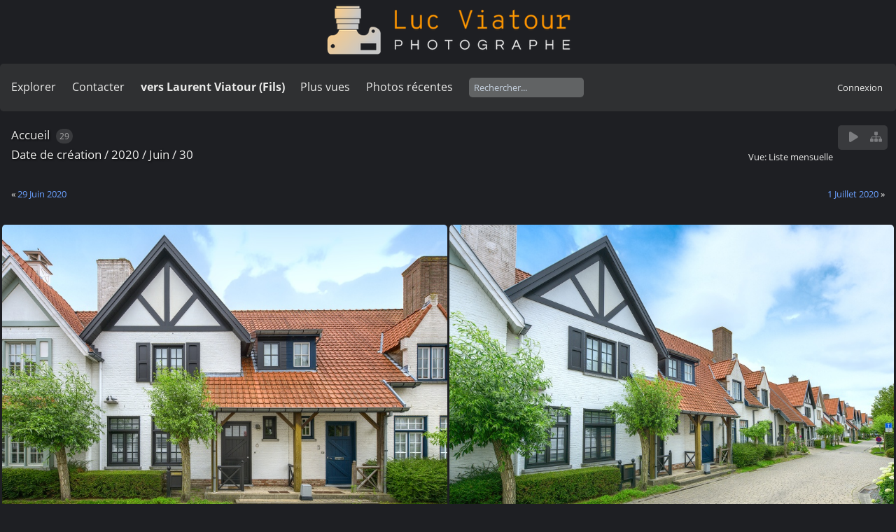

--- FILE ---
content_type: text/html; charset=utf-8
request_url: https://lucnix.be/index.php?/created-monthly-list-2020-06-30
body_size: 4748
content:
<!DOCTYPE html>
<html lang=fr dir=ltr>
<head>
<title>Luc Viatour photographe professionnel </title>
<link rel="shortcut icon" type="image/x-icon" href="./local/favicon.ico">
<link rel="stylesheet" type="text/css" href="themes/modus/css/open-sans/open-sans.css"> <link rel="stylesheet" type="text/css" href="_data/combined/xx9ckm.css">   <link rel=canonical href="index.php?/categories/created-monthly-list-2020-6-30"><script type="text/javascript" src="./plugins/ShareAlbum/template/js/clipboard.min.js?v16.2.0"></script>
<meta name=viewport content="width=device-width,initial-scale=1">
<meta name="robots" content="noindex,nofollow">

<meta name="generator" content="Piwigo (aka PWG), see piwigo.org">



<style type="text/css">#thumbnails .gthumb { margin:0 0 3px 3px !important; }</style><style type="text/css">
#theHeader div.banner { background:transparent url('./local/banners/20210127-6011925742eae.png') center center no-repeat; height:91px; line-height:79px; font-size:2.5em; color:#fff; text-shadow:0 0 5px #000; text-align:center; }</style>
</head>

<body id=theCategoryPage class="section-categories  modus-withPageBanner" data-infos='{"section":"categories"}'>
<div id="theHeader"><a href="/"><div class="banner">&nbsp;</div></a></div>




<aside id=menubar>
		<dl id=mbSpecials>
<dt><a>Explorer</a></dt>
<dd>
	<ul><li><a href="index.php?/recent_pics" title="afficher les photos les plus récentes">Photos récentes</a></li><li><a href="index.php?/recent_cats" title="afficher les albums récemment mis à jour ou créés">Albums récents</a></li><li><a href="index.php?/most_visited" title="afficher les photos les plus vues">Plus vues</a></li><li><a href="index.php?/created-monthly-calendar" title="affichage année par année, mois par mois, jour par jour" rel="nofollow">Calendrier</a></li></ul>
</dd>

	</dl>
		<dl id=mbContact>
<dt><a href="https://lucnix.be/index.php?/contact/" title="Contacter">Contacter</a></dt><dd></dd>	</dl>
		<dl id=mbAMM_links>
<!-- links menu bar -->
  <dt>vers Laurent Viatour (Fils)</dt>
<dd>
  <ul  class="amm-MenuBar-links-icons">
      <li>
        <img src='plugins/AMenuManager/links_pictures/internet.png' style="position:relative;top:3px;"/>        <a href="https://LVphoto.be"
           target = '_blank' >Laurent (fils)</a>
      </li>
  </ul>
</dd>
	</dl>
	<dl id="mbMostVisited"><dt><a href="index.php?/most_visited" title="afficher les photos les plus vues">Plus vues</a></dt></dl>
<dl><dt><a href="index.php?/recent_pics" title="afficher les photos les plus récentes">Photos récentes</a></dt></dl>
<dl style="float:none">
	<form style="margin:0;display:inline" action="qsearch.php" method=get id=quicksearch onsubmit="return this.q.value!='';">
		<input type="text" name=q id=qsearchInput placeholder="Rechercher..." >
	</form>
</dl>
<dl style="float:right;margin-top:3px">
	<dt style="font-size:100%;font-weight:normal;padding-left:15px"><a href="identification.php" rel=nofollow>Connexion</a></dt>
	<dd style="right:0">
		<ul>
		<li><a href="identification.php" rel="nofollow">Connexion</a></li>
		<li><a href="password.php" title="Mot de passe oublié ?" rel="nofollow">Mot de passe oublié ?</a></li>
		</ul>
<form method=post action="identification.php" id=quickconnect><fieldset><legend>Connexion rapide</legend><p><label for=userX>Nom d'utilisateur</label><br><input type=text name=username id=userX value="" style="width:99%"></p><p><label for=passX>Mot de passe</label><br><input type=password name=password id=passX style="width:99%"></p><p><label>Connexion auto&nbsp;<input type=checkbox name=remember_me value=1></label></p><p><input type=hidden name=redirect value="%2Findex.php%3F%2Fcreated-monthly-list-2020-06-30"><input type=submit name=login value="Valider"></p></fieldset></form>
	</dd>
</dl>

</aside>
<a id="menuSwitcher" class="pwg-button" title="Menu"><span class="pwg-icon pwg-icon-menu"></span></a>




<div id="content" class="content contentWithMenu">
<div class="titrePage calendarTitleBar">
	<a id=albumActionsSwitcher class=pwg-button><span class="pwg-icon pwg-icon-ellipsis"></span></a><ul class="categoryActions">



		<li id="cmdSlideshow"><a href="picture.php?/211646/categories/created-monthly-list-2020-6-30&amp;slideshow=" title="diaporama" class="pwg-state-default pwg-button" rel="nofollow"><span class="pwg-icon pwg-icon-slideshow"></span><span class="pwg-button-text">diaporama</span></a></li>
		<li><a href="index.php?/categories" title="retourner à la vue normale" class="pwg-state-default pwg-button"><span class="pwg-icon pwg-icon-category-view-normal"></span><span class="pwg-button-text">retourner à la vue normale</span></a></li>
	</ul>

<div id="breadcrumb">
  <h2><a href="/">Accueil</a>
    <span class="badge nb_items">29</span>  </h2>


</div>

<div class="calendarViews">Vue:
	<a id="calendarViewSwitchLink" href="#">
	Liste mensuelle	</a>
	<div id="calendarViewSwitchBox" class="switchBox">
				<span>&#x2714; </span><a href="index.php?/categories/created-monthly-list-2020-6-30">Liste mensuelle</a>
<br>		<span style="visibility:hidden">&#x2714; </span><a href="index.php?/categories/created-monthly-calendar-2020-6-30">Calendrier mensuel</a>
<br>		<span style="visibility:hidden">&#x2714; </span><a href="index.php?/categories/created-weekly-list-2020">Liste hebdomadaire</a>
	</div>
	</div>

<h2 class="calendarTitle"><a href="index.php?/categories/created-monthly-list">Date de création</a> / <a href="index.php?/categories/created-monthly-list-2020">2020</a> / <a href="index.php?/categories/created-monthly-list-2020-6">Juin</a> / <span class="calInHere">30</span></h2>

</div>




<div class="calendarBar">
		<div style="float:left;margin-right:5px">&laquo; <a href="index.php?/categories/created-monthly-list-2020-6-29">29 Juin 2020</a></div>
		<div style="float:right;margin-left:5px"><a href="index.php?/categories/created-monthly-list-2020-7-1">1 Juillet 2020</a> &raquo;</div>
		&nbsp;
</div>




<div class="action-buttons">


</div>






<div class="loader"><img src="themes/default/images/ajax_loader.gif"></div>

<ul class="thumbnails" id="thumbnails">
  <li class="gthumb">
    <span class="thumbLegend">
      <span class="thumbName">
        01-RB&amp;B-Knokke-Witteduivenhof
      </span>
          </span>
  <a href="picture.php?/211646/categories/created-monthly-list-2020-6-30">
    <img class="thumbnail" src="_data/i/upload/2020/06/30/20200630212602-b9bac04b-cu_s9999x600.jpg" alt="01-RB&amp;amp;B-Knokke-Witteduivenhof" title="01-RB&amp;amp;B-Knokke-Witteduivenhof (1951 visites)" width="899" height="600">
  </a>
</li>
<li class="gthumb">
    <span class="thumbLegend">
      <span class="thumbName">
        02-RB&amp;B-Knokke-Witteduivenhof
      </span>
          </span>
  <a href="picture.php?/211645/categories/created-monthly-list-2020-6-30">
    <img class="thumbnail" src="_data/i/upload/2020/06/30/20200630212550-9ed4f33d-cu_s9999x600.jpg" alt="02-RB&amp;amp;B-Knokke-Witteduivenhof" title="02-RB&amp;amp;B-Knokke-Witteduivenhof (1620 visites)" width="900" height="600">
  </a>
</li>
<li class="gthumb">
    <span class="thumbLegend">
      <span class="thumbName">
        03-RB&amp;B-Knokke-Witteduivenhof
      </span>
          </span>
  <a href="picture.php?/211644/categories/created-monthly-list-2020-6-30">
    <img class="thumbnail" src="_data/i/upload/2020/06/30/20200630212538-7cfe2144-cu_s9999x600.jpg" alt="03-RB&amp;amp;B-Knokke-Witteduivenhof" title="03-RB&amp;amp;B-Knokke-Witteduivenhof (1935 visites)" width="400" height="600">
  </a>
</li>
<li class="gthumb">
    <span class="thumbLegend">
      <span class="thumbName">
        04-RB&amp;B-Knokke-Witteduivenhof
      </span>
          </span>
  <a href="picture.php?/211643/categories/created-monthly-list-2020-6-30">
    <img class="thumbnail" src="_data/i/upload/2020/06/30/20200630212526-ebe46d14-cu_s9999x600.jpg" alt="04-RB&amp;amp;B-Knokke-Witteduivenhof" title="04-RB&amp;amp;B-Knokke-Witteduivenhof (1557 visites)" width="387" height="600">
  </a>
</li>
<li class="gthumb">
    <span class="thumbLegend">
      <span class="thumbName">
        28-RB&amp;B-Knokke-Witteduivenhof
      </span>
          </span>
  <a href="picture.php?/211647/categories/created-monthly-list-2020-6-30">
    <img class="thumbnail" src="_data/i/upload/2020/06/30/20200630213042-5bdd39e7-cu_s9999x600.jpg" alt="28-RB&amp;amp;B-Knokke-Witteduivenhof" title="28-RB&amp;amp;B-Knokke-Witteduivenhof (1824 visites)" width="899" height="600">
  </a>
</li>
<li class="gthumb">
    <span class="thumbLegend">
      <span class="thumbName">
        05-RB&amp;B-Knokke-Witteduivenhof
      </span>
          </span>
  <a href="picture.php?/211642/categories/created-monthly-list-2020-6-30">
    <img class="thumbnail" src="_data/i/upload/2020/06/30/20200630212516-c0e2ff9b-cu_s9999x600.jpg" alt="05-RB&amp;amp;B-Knokke-Witteduivenhof" title="05-RB&amp;amp;B-Knokke-Witteduivenhof (2001 visites)" width="400" height="600">
  </a>
</li>
<li class="gthumb">
    <span class="thumbLegend">
      <span class="thumbName">
        06-RB&amp;B-Knokke-Witteduivenhof
      </span>
          </span>
  <a href="picture.php?/211641/categories/created-monthly-list-2020-6-30">
    <img class="thumbnail" src="_data/i/upload/2020/06/30/20200630212507-d6229f0a-cu_s9999x600.jpg" alt="06-RB&amp;amp;B-Knokke-Witteduivenhof" title="06-RB&amp;amp;B-Knokke-Witteduivenhof (2678 visites)" width="899" height="600">
  </a>
</li>
<li class="gthumb">
    <span class="thumbLegend">
      <span class="thumbName">
        07-RB&amp;B-Knokke-Witteduivenhof
      </span>
          </span>
  <a href="picture.php?/211640/categories/created-monthly-list-2020-6-30">
    <img class="thumbnail" src="_data/i/upload/2020/06/30/20200630212459-eadf2577-cu_s9999x600.jpg" alt="07-RB&amp;amp;B-Knokke-Witteduivenhof" title="07-RB&amp;amp;B-Knokke-Witteduivenhof (1791 visites)" width="899" height="600">
  </a>
</li>
<li class="gthumb">
    <span class="thumbLegend">
      <span class="thumbName">
        08-RB&amp;B-Knokke-Witteduivenhof
      </span>
          </span>
  <a href="picture.php?/211639/categories/created-monthly-list-2020-6-30">
    <img class="thumbnail" src="_data/i/upload/2020/06/30/20200630212452-f9f9c1ad-cu_s9999x600.jpg" alt="08-RB&amp;amp;B-Knokke-Witteduivenhof" title="08-RB&amp;amp;B-Knokke-Witteduivenhof (1470 visites)" width="903" height="600">
  </a>
</li>
<li class="gthumb">
    <span class="thumbLegend">
      <span class="thumbName">
        09-RB&amp;B-Knokke-Witteduivenhof
      </span>
          </span>
  <a href="picture.php?/211638/categories/created-monthly-list-2020-6-30">
    <img class="thumbnail" src="_data/i/upload/2020/06/30/20200630212445-4c332b10-cu_s9999x600.jpg" alt="09-RB&amp;amp;B-Knokke-Witteduivenhof" title="09-RB&amp;amp;B-Knokke-Witteduivenhof (1386 visites)" width="901" height="600">
  </a>
</li>
<li class="gthumb">
    <span class="thumbLegend">
      <span class="thumbName">
        10-RB&amp;B-Knokke-Witteduivenhof
      </span>
          </span>
  <a href="picture.php?/211637/categories/created-monthly-list-2020-6-30">
    <img class="thumbnail" src="_data/i/upload/2020/06/30/20200630212439-80db1eb6-cu_s9999x600.jpg" alt="10-RB&amp;amp;B-Knokke-Witteduivenhof" title="10-RB&amp;amp;B-Knokke-Witteduivenhof (1358 visites)" width="900" height="600">
  </a>
</li>
<li class="gthumb">
    <span class="thumbLegend">
      <span class="thumbName">
        11-RB&amp;B-Knokke-Witteduivenhof
      </span>
          </span>
  <a href="picture.php?/211636/categories/created-monthly-list-2020-6-30">
    <img class="thumbnail" src="_data/i/upload/2020/06/30/20200630212429-013850de-cu_s9999x600.jpg" alt="11-RB&amp;amp;B-Knokke-Witteduivenhof" title="11-RB&amp;amp;B-Knokke-Witteduivenhof (1407 visites)" width="899" height="600">
  </a>
</li>
<li class="gthumb">
    <span class="thumbLegend">
      <span class="thumbName">
        12-RB&amp;B-Knokke-Witteduivenhof
      </span>
          </span>
  <a href="picture.php?/211635/categories/created-monthly-list-2020-6-30">
    <img class="thumbnail" src="_data/i/upload/2020/06/30/20200630212421-c92120f7-cu_s9999x600.jpg" alt="12-RB&amp;amp;B-Knokke-Witteduivenhof" title="12-RB&amp;amp;B-Knokke-Witteduivenhof (2259 visites)" width="899" height="600">
  </a>
</li>
<li class="gthumb">
    <span class="thumbLegend">
      <span class="thumbName">
        13-RB&amp;B-Knokke-Witteduivenhof
      </span>
          </span>
  <a href="picture.php?/211634/categories/created-monthly-list-2020-6-30">
    <img class="thumbnail" src="_data/i/upload/2020/06/30/20200630212413-685604a2-cu_s9999x600.jpg" alt="13-RB&amp;amp;B-Knokke-Witteduivenhof" title="13-RB&amp;amp;B-Knokke-Witteduivenhof (1538 visites)" width="900" height="600">
  </a>
</li>
<li class="gthumb">
    <span class="thumbLegend">
      <span class="thumbName">
        14-RB&amp;B-Knokke-Witteduivenhof
      </span>
          </span>
  <a href="picture.php?/211633/categories/created-monthly-list-2020-6-30">
    <img class="thumbnail" src="_data/i/upload/2020/06/30/20200630212405-83e307a0-cu_s9999x600.jpg" alt="14-RB&amp;amp;B-Knokke-Witteduivenhof" title="14-RB&amp;amp;B-Knokke-Witteduivenhof (1287 visites)" width="899" height="600">
  </a>
</li>
<li class="gthumb">
    <span class="thumbLegend">
      <span class="thumbName">
        15-RB&amp;B-Knokke-Witteduivenhof
      </span>
          </span>
  <a href="picture.php?/211632/categories/created-monthly-list-2020-6-30">
    <img class="thumbnail" src="_data/i/upload/2020/06/30/20200630212356-9a3aac1f-cu_s9999x600.jpg" alt="15-RB&amp;amp;B-Knokke-Witteduivenhof" title="15-RB&amp;amp;B-Knokke-Witteduivenhof (1506 visites)" width="900" height="600">
  </a>
</li>
<li class="gthumb">
    <span class="thumbLegend">
      <span class="thumbName">
        16-RB&amp;B-Knokke-Witteduivenhof
      </span>
          </span>
  <a href="picture.php?/211631/categories/created-monthly-list-2020-6-30">
    <img class="thumbnail" src="_data/i/upload/2020/06/30/20200630212341-ce5176eb-cu_s9999x600.jpg" alt="16-RB&amp;amp;B-Knokke-Witteduivenhof" title="16-RB&amp;amp;B-Knokke-Witteduivenhof (1604 visites)" width="899" height="600">
  </a>
</li>
<li class="gthumb">
    <span class="thumbLegend">
      <span class="thumbName">
        17-RB&amp;B-Knokke-Witteduivenhof
      </span>
          </span>
  <a href="picture.php?/211630/categories/created-monthly-list-2020-6-30">
    <img class="thumbnail" src="_data/i/upload/2020/06/30/20200630212328-8e33cc56-cu_s9999x600.jpg" alt="17-RB&amp;amp;B-Knokke-Witteduivenhof" title="17-RB&amp;amp;B-Knokke-Witteduivenhof (1662 visites)" width="899" height="600">
  </a>
</li>
<li class="gthumb">
    <span class="thumbLegend">
      <span class="thumbName">
        18-RB&amp;B-Knokke-Witteduivenhof
      </span>
          </span>
  <a href="picture.php?/211629/categories/created-monthly-list-2020-6-30">
    <img class="thumbnail" src="_data/i/upload/2020/06/30/20200630212315-8bc87b54-cu_s9999x600.jpg" alt="18-RB&amp;amp;B-Knokke-Witteduivenhof" title="18-RB&amp;amp;B-Knokke-Witteduivenhof (2491 visites)" width="900" height="600">
  </a>
</li>
<li class="gthumb">
    <span class="thumbLegend">
      <span class="thumbName">
        19-RB&amp;B-Knokke-Witteduivenhof
      </span>
          </span>
  <a href="picture.php?/211628/categories/created-monthly-list-2020-6-30">
    <img class="thumbnail" src="_data/i/upload/2020/06/30/20200630212301-bbaf6b0d-cu_s9999x600.jpg" alt="19-RB&amp;amp;B-Knokke-Witteduivenhof" title="19-RB&amp;amp;B-Knokke-Witteduivenhof (1321 visites)" width="900" height="600">
  </a>
</li>
<li class="gthumb">
    <span class="thumbLegend">
      <span class="thumbName">
        20-RB&amp;B-Knokke-Witteduivenhof
      </span>
          </span>
  <a href="picture.php?/211627/categories/created-monthly-list-2020-6-30">
    <img class="thumbnail" src="_data/i/upload/2020/06/30/20200630212247-73edaf57-cu_s9999x600.jpg" alt="20-RB&amp;amp;B-Knokke-Witteduivenhof" title="20-RB&amp;amp;B-Knokke-Witteduivenhof (1313 visites)" width="892" height="600">
  </a>
</li>
<li class="gthumb">
    <span class="thumbLegend">
      <span class="thumbName">
        21-RB&amp;B-Knokke-Witteduivenhof
      </span>
          </span>
  <a href="picture.php?/211626/categories/created-monthly-list-2020-6-30">
    <img class="thumbnail" src="_data/i/upload/2020/06/30/20200630212239-7be3d9af-cu_s9999x600.jpg" alt="21-RB&amp;amp;B-Knokke-Witteduivenhof" title="21-RB&amp;amp;B-Knokke-Witteduivenhof (1273 visites)" width="900" height="600">
  </a>
</li>
<li class="gthumb">
    <span class="thumbLegend">
      <span class="thumbName">
        22-RB&amp;B-Knokke-Witteduivenhof
      </span>
          </span>
  <a href="picture.php?/211625/categories/created-monthly-list-2020-6-30">
    <img class="thumbnail" src="_data/i/upload/2020/06/30/20200630212230-93e1fd32-cu_s9999x600.jpg" alt="22-RB&amp;amp;B-Knokke-Witteduivenhof" title="22-RB&amp;amp;B-Knokke-Witteduivenhof (1852 visites)" width="897" height="600">
  </a>
</li>
<li class="gthumb">
    <span class="thumbLegend">
      <span class="thumbName">
        23-RB&amp;B-Knokke-Witteduivenhof
      </span>
          </span>
  <a href="picture.php?/211624/categories/created-monthly-list-2020-6-30">
    <img class="thumbnail" src="_data/i/upload/2020/06/30/20200630212223-cc3ac09d-cu_s9999x600.jpg" alt="23-RB&amp;amp;B-Knokke-Witteduivenhof" title="23-RB&amp;amp;B-Knokke-Witteduivenhof (1480 visites)" width="899" height="600">
  </a>
</li>
<li class="gthumb">
    <span class="thumbLegend">
      <span class="thumbName">
        24-RB&amp;B-Knokke-Witteduivenhof
      </span>
          </span>
  <a href="picture.php?/211623/categories/created-monthly-list-2020-6-30">
    <img class="thumbnail" src="_data/i/upload/2020/06/30/20200630212215-70cb6063-cu_s9999x600.jpg" alt="24-RB&amp;amp;B-Knokke-Witteduivenhof" title="24-RB&amp;amp;B-Knokke-Witteduivenhof (1867 visites)" width="900" height="600">
  </a>
</li>
<li class="gthumb">
    <span class="thumbLegend">
      <span class="thumbName">
        7b-exemple-immo-18-02-23
      </span>
          </span>
  <a href="picture.php?/248334/categories/created-monthly-list-2020-6-30">
    <img class="thumbnail" src="_data/i/upload/2023/02/18/20230218163927-70cb6063-cu_s9999x600.jpg" alt="7b-exemple-immo-18-02-23" title="7b-exemple-immo-18-02-23 (838 visites)" width="900" height="600">
  </a>
</li>
<li class="gthumb">
    <span class="thumbLegend">
      <span class="thumbName">
        25-RB&amp;B-Knokke-Witteduivenhof
      </span>
          </span>
  <a href="picture.php?/211622/categories/created-monthly-list-2020-6-30">
    <img class="thumbnail" src="_data/i/upload/2020/06/30/20200630212206-e3a01365-cu_s9999x600.jpg" alt="25-RB&amp;amp;B-Knokke-Witteduivenhof" title="25-RB&amp;amp;B-Knokke-Witteduivenhof (1340 visites)" width="893" height="600">
  </a>
</li>
<li class="gthumb">
    <span class="thumbLegend">
      <span class="thumbName">
        26-RB&amp;B-Knokke-Witteduivenhof
      </span>
          </span>
  <a href="picture.php?/211621/categories/created-monthly-list-2020-6-30">
    <img class="thumbnail" src="_data/i/upload/2020/06/30/20200630212158-4e7754b8-cu_s9999x600.jpg" alt="26-RB&amp;amp;B-Knokke-Witteduivenhof" title="26-RB&amp;amp;B-Knokke-Witteduivenhof (1685 visites)" width="899" height="600">
  </a>
</li>
<li class="gthumb">
    <span class="thumbLegend">
      <span class="thumbName">
        27-RB&amp;B-Knokke-Witteduivenhof
      </span>
          </span>
  <a href="picture.php?/211620/categories/created-monthly-list-2020-6-30">
    <img class="thumbnail" src="_data/i/upload/2020/06/30/20200630212149-3969485f-cu_s9999x600.jpg" alt="27-RB&amp;amp;B-Knokke-Witteduivenhof" title="27-RB&amp;amp;B-Knokke-Witteduivenhof (1517 visites)" width="900" height="600">
  </a>
</li>









</ul>


</div><div id="copyright">
	Propulsé par	<a href="https://fr.piwigo.org">Piwigo</a>
	
	- <a href="https://lucnix.be/index.php?/contact/">Contacter le webmestre</a>
<script type="text/javascript" src="_data/combined/n1pkf2.js"></script>
<script type="text/javascript">//<![CDATA[

var RVAC={root:"plugins/rv_autocomplete/"};
$("#qsearchInput").one("focus", function() {
var s;
s=document.createElement("script");s.type="text/javascript";s.async=true;s.src="plugins/rv_autocomplete/suggestions.php";document.body.appendChild(s);
s=document.createElement("script");s.type="text/javascript";s.async=true;s.src="plugins/rv_autocomplete/res/suggest-core.js";document.body.appendChild(s);
s="plugins/rv_autocomplete/res/dark-hive/custom.css";
if (document.createStyleSheet) document.createStyleSheet(s); else $("head").append($("<link rel='stylesheet' href='"+s+"' type='text/css'>"));
});
var h = jQuery("#theHeader div.banner").css("height");
		var d = jQuery("#menuSwitcher").css("padding-top");

		jQuery(document).ready(function(){
			if( jQuery('#theHeader div.banner').is(':visible') && jQuery("body").css("display") == "flex"){
				jQuery("#menuSwitcher").css("padding-top",parseInt(h)+parseInt(d));
			};
		});
GThumb.max_height = 600;
GThumb.margin = 3;
GThumb.method = 'resize';

GThumb.big_thumb = {id:211646,src:'i.php?/upload/2020/06/30/20200630212602-b9bac04b-cu_s9999x1203.jpg',width:1804,height:1203};

GThumb.build();
jQuery(window).bind('RVTS_loaded', GThumb.build);
jQuery('#thumbnails').resize(GThumb.process);
(window.SwitchBox=window.SwitchBox||[]).push("#sharealbumSwitchLink", "#sharealbumBox");
try{document.cookie="caps="+(window.devicePixelRatio?window.devicePixelRatio:1)+"x"+document.documentElement.clientWidth+"x"+document.documentElement.clientHeight+";path=/"}catch(er){document.cookie="caps=1x1x1x"+err.message;}
(window.SwitchBox=window.SwitchBox||[]).push("#calendarViewSwitchLink", "#calendarViewSwitchBox");
//]]></script>
<script type="text/javascript">
(function() {
var s,after = document.getElementsByTagName('script')[document.getElementsByTagName('script').length-1];
s=document.createElement('script'); s.type='text/javascript'; s.async=true; s.src='_data/combined/f3dzhx.js';
after = after.parentNode.insertBefore(s, after);
})();
</script>

    <script src="plugins/super_zoom/vanilla/wheel-zoom.min.js"></script>
    <script src="plugins/super_zoom/super_zoom.js"></script>
    <link rel="stylesheet" href="plugins/super_zoom/super_zoom.css" />
  
<span id="persofooter">
<p style="text-align: center;">
	&nbsp;</p>
<p style="text-align: center;">
	<strong style="color: rgb(169, 169, 169); font-size: 14px;">Bureau&nbsp; av. Henry Dunant 4 bte 47 1140 Bruxelles</strong></p>
<p style="text-align: center;">
	<strong style="color: rgb(255, 255, 255); font-size: 14px;">Phone:&nbsp;</strong><strong style="color: rgb(255, 165, 0); font-size: 14px;">0497 33 70 63</strong><strong style="color: rgb(255, 255, 255); font-size: 14px;">&nbsp;-&nbsp;</strong><strong style="color: rgb(169, 169, 169); font-size: 14px;">EMail:</strong><strong style="color: rgb(255, 255, 255); font-size: 14px;">&nbsp;<a href="mailto:l.viatour@gmail.com" rel="noopener noreferrer" target="_blank">l.viatour@gmail.com</a></strong></p>
<p style="text-align: center;">
	<strong style="color: rgb(169, 169, 169); font-size: 14px;">N&deg; de&nbsp;TVA:</strong><strong style="color: rgb(255, 255, 255); font-size: 14px;">&nbsp;</strong><strong style="color: rgb(255, 165, 0); font-size: 14px;">BE 0846 131 592</strong></p>
<h1 style="text-align: center;">
	<a href="https://Lucnix.be" rel="noopener noreferrer" target="_blank"><img src="https://lucnix.be/upload/2017/06/06/20170606072832-f37f6346.jpg" /></a></h1>
<p style="text-align: center;">
	<strong style="font-size: 12px;">&cent; Luc Viatour 1980-2026</strong></p>

</span>
</div></body>
</html>

--- FILE ---
content_type: text/javascript
request_url: https://lucnix.be/plugins/super_zoom/super_zoom.js
body_size: 1561
content:
document.addEventListener('DOMContentLoaded', function () {

  // Vérifie qu'on est sur thePicturePage via l'ID du body
  if (document.body.id !== "thePicturePage") return;

  // Modal
  const openButton = document.querySelector("#superzoom-btn-open");
  const closeButton = document.querySelector("#superzoom-btn-close");
  const dialog = document.querySelector(".superzoom-dialog");

  // WheelZoom
  var imageElement = document.getElementById('superzoom-content').querySelector('img');
  var zoomUpButton = document.querySelector('[data-zoom-up]');
  var zoomDownButton = document.querySelector('[data-zoom-down]');
  var wzoom = null;
  var isModalOpen = false;

  // Fonction pour obtenir l'URL de l'image à zoomer
  function getCurrentImageUrl() {
    // Vérifier si on est sur le verso
    var versoPage = document.getElementById('theVersoImage');
    
    if (versoPage) {
      var displayStyle = window.getComputedStyle(versoPage).display;
      
      if (displayStyle !== 'none') {
        // On est sur le verso, utiliser l'URL originale du verso
        if (typeof window.jsUrlVersoSUPZ !== 'undefined') {
          return window.jsUrlVersoSUPZ;
        }
      }
    }
    
    // Par défaut, utiliser l'URL originale du recto
    if (typeof window.jsUrlSUPZ !== 'undefined') {
      return window.jsUrlSUPZ;
    }
    
    // Fallback : retourner l'image actuellement dans le modal
    return imageElement.src;
  }

  // Mettre à jour l'URL de l'image dans le modal
  function updateModalImage() {
    var currentUrl = getCurrentImageUrl();
    var modalImg = document.getElementById('superzoom-content').querySelector('img');
    
    if (modalImg && modalImg.src !== currentUrl) {
      // Détruire l'ancienne instance de WZoom SEULEMENT si elle existe
      if (wzoom && typeof wzoom.destroy === 'function') {
        try {
          wzoom.destroy();
        } catch(e) {
          console.warn('Erreur lors de la destruction de WZoom:', e);
        }
        wzoom = null;
      }
      
      // Changer l'image
      modalImg.src = currentUrl;
      
      // Attendre que la nouvelle image soit chargée avant de recréer wzoom
      modalImg.onload = function() {
        // Recréer WZoom avec les nouvelles dimensions
        wzoom = WZoom.create('#superzoom-content', {
          type: 'html',
          width: modalImg.naturalWidth,
          height: modalImg.naturalHeight,
          zoomOnClick: false,
          smoothTimeDrag: 0.1,
          maxScale: 5,
          onGrab: function () {
            document.getElementById('superzoom-viewport').style.cursor = 'grabbing';
          },
          onDrop: function () {
            document.getElementById('superzoom-viewport').style.cursor = 'grab';
          },
        });
      };
    }
  }

  // Fonction pour fermer proprement la modale
  function closeModal() {
    if (!isModalOpen) return;
    
    // Retirer le focus du bouton si c'est lui qui a déclenché la fermeture
    if (document.activeElement === closeButton) {
      closeButton.blur();
    }
    
    // Fermer la modale
    dialog.close();
    isModalOpen = false;
    
    // Restaurer le focus sur le body
    document.body.focus();
    
    // NE PAS détruire wzoom ici, on le garde pour la prochaine ouverture
  }

  // Event listeners pour le modal
  openButton.addEventListener("click", function() {
    dialog.showModal();
    isModalOpen = true;
    updateModalImage();
  });
  
  closeButton.addEventListener("click", function() {
    closeModal();
  });

  // Fermeture au clic en dehors de la modale
  dialog.addEventListener('click', function(event) {
    if (event.target === dialog) {
      closeModal();
    }
  });

  // Fermeture avec la touche Échap
  dialog.addEventListener('close', function() {
    if (isModalOpen) {
      isModalOpen = false;
      document.body.focus();
    }
  });

  // Initialisation au chargement de la page
  if (imageElement.complete) {
    init();
  } else {
    imageElement.onload = init;
  }

  function init() {
    wzoom = WZoom.create('#superzoom-content', {
      type: 'html',
      width: imageElement.naturalWidth,
      height: imageElement.naturalHeight,
      zoomOnClick: false,
      smoothTimeDrag: 0.1,
      maxScale: 5,
      onGrab: function () {
        document.getElementById('superzoom-viewport').style.cursor = 'grabbing';
      },
      onDrop: function () {
        document.getElementById('superzoom-viewport').style.cursor = 'grab';
      },
    });

    zoomUpButton.addEventListener('click', function () {
      if (wzoom && typeof wzoom.zoomUp === 'function') {
        wzoom.zoomUp();
      }
    });

    zoomDownButton.addEventListener('click', function () {
      if (wzoom && typeof wzoom.zoomDown === 'function') {
        wzoom.zoomDown();
      }
    });

    window.addEventListener('resize', function () {
      if (wzoom && typeof wzoom.prepare === 'function') {
        wzoom.prepare();
      }
    });
  }
});